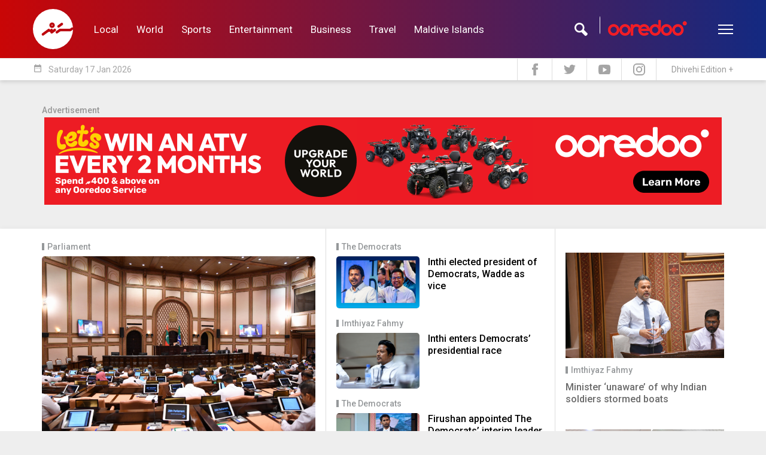

--- FILE ---
content_type: text/html; charset=UTF-8
request_url: https://english.sun.mv/mp_imthiyaz_fahmy
body_size: 14573
content:
<!DOCTYPE html>
<html lang="en">
<head>
	<meta charset="utf-8">
	<title>Imthiyaz Fahmy | SunOnline International</title>
	<meta http-equiv="X-UA-Compatible" content="IE=edge">
    <meta name="viewport" content="width=device-width, initial-scale=1">
    <meta name="propeller" content="8daae23658cab1985c2799feb284ad7c">

    
	<meta property="fb:pages"      content="144998102227695">
	<meta property="fb:page_id"    content="144998102227695">
	<meta property="fb:app_id"     content="143901465672310">
	<meta property="og:site_name"  content="SunOnline International">
	<meta name="twitter:site"      content="@sunbrk" data-page-subject="true">
	<meta name="twitter:creator"   content="@sunbrk" data-page-subject="true">
	<meta name="twitter:card"      content="summary_large_image">

	<meta name="description" content="Maldives News, Politics, Sports, Travel, Business, Technology, Entertainment and Breaking News">

	<meta property="og:title"          content="Imthiyaz Fahmy | SunOnline International">
	<meta property="og:description"    content="Maldives News, Politics, Sports, Travel, Business, Technology, Entertainment and Breaking News">
	<meta property="og:url"            content="https://english.sun.mv/mp_imthiyaz_fahmy">
	<meta property="og:type"           content="website">

	<meta name="twitter:title"          content="Imthiyaz Fahmy | SunOnline International">
	<meta name="twitter:description"    content="Maldives News, Politics, Sports, Travel, Business, Technology, Entertainment and Breaking News">
	<meta name="twitter:url"            content="https://english.sun.mv/mp_imthiyaz_fahmy">
	
	<link rel="icon" href="https://www.sun.mv/public/assets/favicon.png" type="image/png">


	<link href="https://fonts.googleapis.com/css?family=Roboto:100,100i,300,300i,400,400i,500,500i,700,700i,900,900i" rel="stylesheet">
	
	<link href="https://english.sun.mv/public/libs/bootstrap/css/bootstrap.min.css" type="text/css" rel="stylesheet">
	<link href="https://english.sun.mv/public/libs/material-icons/css/material-icons.css" type="text/css" rel="stylesheet">
	<link href="https://english.sun.mv/public/libs/font-awesome/css/font-awesome.min.css" type="text/css" rel="stylesheet">
	<link href="https://english.sun.mv/public/libs/slick/css/slick.css" type="text/css" rel="stylesheet">
	
	
	<link href="https://english.sun.mv/public/css/style.css?v=1768600989.6629" type="text/css" rel="stylesheet">

	
	<script>
	    var host		= 'https://english.sun.mv';
	    var csrf_token	= '';
    </script>

</head>


<body>


<!-- Global site tag (gtag.js) - Google Analytics -->
<script async src="https://www.googletagmanager.com/gtag/js?id=UA-18743319-6"></script>
<script>
  window.dataLayer = window.dataLayer || [];
  function gtag(){dataLayer.push(arguments);}
  gtag('js', new Date());

  gtag('config', 'UA-18743319-6');
</script>


<script type="text/javascript">
_atrk_opts = { atrk_acct:"9B2Ni1a4ZP00Mu", domain:"sun.mv",dynamic: true};
(function() { var as = document.createElement('script'); as.type = 'text/javascript'; as.async = true; as.src = "https://d31qbv1cthcecs.cloudfront.net/atrk.js"; var s = document.getElementsByTagName('script')[0];s.parentNode.insertBefore(as, s); })();
</script>
<noscript><img src="https://d5nxst8fruw4z.cloudfront.net/atrk.gif?account=9B2Ni1a4ZP00Mu" style="display:none" height="1" width="1" alt="" /></noscript>


<div id="fb-root"></div>
<script>(function(d, s, id) {
var js, fjs = d.getElementsByTagName(s)[0];
if (d.getElementById(id)) return;
js = d.createElement(s); js.id = id;
js.src = "//connect.facebook.net/en_US/sdk.js#xfbml=1&appId=143901465672310&version=v2.0";
fjs.parentNode.insertBefore(js, fjs);
}(document, 'script', 'facebook-jssdk'));</script>

<header>



		<div class="header-desktop-v2">
			<div class="main-nav">
				<div class="wrapper">
					<div class="container">
						<div class="row custom-gutter">
							<div class="col">
								<div class="logo">
									<a href="https://english.sun.mv">
										<svg xmlns="http://www.w3.org/2000/svg" viewBox="0 0 120 120">
    <defs>
        <style>
            .cls-1{fill:#fff;fill-rule:evenodd}
        </style>
    </defs>
    <path id="Logo_Final" d="M60.059 0A60.088 60.088 0 0 1 120 55.8a4 4 0 0 0-2.231-.7 4.338 4.338 0 0 0-2.407.763c-1.937 1.467-1.233.939-3.229 2.347-1.585 1.115-2.7.88-4.873.88H82.25a12.146 12.146 0 0 0-2.055.176 6.881 6.881 0 0 0-2.524 1.291l-7.808 5.633c-3.757 2.523-1.644 7.394 2.055 7.159a3.561 3.561 0 0 0 1.937-.7c1.174-.88 4.932-3.462 6.106-4.342a7.128 7.128 0 0 1 3.816-1.584h26.243a7.605 7.605 0 0 0 4.11-.763l5.46-3.873c.117-.117.294-.235.411-.352A60.012 60.012 0 1 1 60.059 0zm14.853 48.763c-4.755 3.227 0 8.919 3.816 6.572l9.452-6.866c1.879-1.174 2.759-3.227 1.644-5.222a3.846 3.846 0 0 0-5.46-1.35c-3.17 2.406-6.282 4.46-9.452 6.866zM62.818 60.147l-3.112 2.289a3.736 3.736 0 0 0-5.93-2.465l-2.524 1.878a3.792 3.792 0 0 0-5.871-2c-4.814 3.638-11.448 8.332-16.967 12.557-5.165 3.294-.414 9.276 3.523 6.753l13.679-9.917c2.466-1.76 5.519-1.115 6.693.645a3.86 3.86 0 0 0 6.047 3.051l8.454-6.161c2.114-1.291 3.17-3.579 1.82-5.809a3.819 3.819 0 0 0-5.812-.821zm-5.46-19.775a8.215 8.215 0 1 0 8.219 8.215 8.2 8.2 0 0 0-8.219-8.215zm0 6.689a1.526 1.526 0 1 0 1.526 1.526 1.515 1.515 0 0 0-1.526-1.526z" class="cls-1" data-name="Logo Final"/>
</svg>
									</a>
								</div>
																<nav>
									<a href="https://english.sun.mv/local" class="link">Local</a>
									<a href="https://english.sun.mv/world" class="link">World</a>
									<a href="https://english.sun.mv/sports" class="link">Sports</a>
									<a href="https://english.sun.mv/entertainment" class="link">Entertainment</a>
									<a href="https://english.sun.mv/business" class="link">Business</a>
									<a href="https://english.sun.mv/travel" class="link">Travel</a>
									<a href="https://maldiveislands.mv/" class="link">Maldive Islands</a>
								</nav>
								<div class="left">
									<div class="search">
										<div class="input">
											<img class="sponsor" src="https://english.sun.mv/public/images/core/ooredoo_logo_new1.png">
											<form method="get" action="https://english.sun.mv/search">
												<input type="text" name="q">
											</form>
										</div>
										<div class="icon"></div>
									</div>
									<div class="menu-btn">
										<div class="menu-icon">
										  <span></span>
										  <span></span>
										  <span></span>
										  <span></span>
										</div>
									</div>
								</div>
							</div> <!-- .col -->		
						</div>
					</div>
				</div> <!-- wrapper -->
			
				<div class="more">
					<div class="container">
						<div class="row custom-gutter">
							<div class="col">
								<nav>
									<a href="https://english.sun.mv/local" class="link">Local</a>
									<a href="https://english.sun.mv/world" class="link">World</a>
									<a href="https://english.sun.mv/sports" class="link">Sports</a>
									<a href="https://english.sun.mv/entertainment" class="link">Entertainment</a>
									<a href="https://english.sun.mv/business" class="link">Business</a>
									<a href="https://english.sun.mv/lifestyle" class="link">Lifestyle</a>
									<a href="https://english.sun.mv/travel" class="link">Travel</a>
									<a href="https://maldiveislands.mv/" class="link">Maldive Islands</a>
								</nav>
							</div>
						</div>
					</div>
				</div> <!-- more -->
				
			</div> <!-- main nav -->
			
			<div class="sub-nav">
				<div class="container">
					<div class="row custom-gutter">
						<div class="col">
							<div class="todaysdate">
								<i class="material-icons">date_range</i>
								<span>Saturday 17 Jan 2026 </span>
							</div>
							<div class="social-nav">
								<a href="https://www.facebook.com/sunmv" target="_new">
									<img src="https://english.sun.mv/public/images/core/header-fb.svg" width="10px">
								</a>
								<a href="https://twitter.com/sunbrk" target="_new">
									<img src="https://english.sun.mv/public/images/core/header-tw.svg" width="20px">
								</a>
								<a href="https://www.youtube.com/user/sunmvlive" target="_new">
									<img src="https://english.sun.mv/public/images/core/header-yt.svg" width="20px">
								</a>
								<a href="https://www.instagram.com/sunonline.mv/" target="_new">
									<img src="https://english.sun.mv/public/images/core/header-insta.svg" width="20px">
								</a>
								<a href="https://sun.mv/" class="int-edition">Dhivehi Edition +</a>
							</div>
						</div>
					</div>
				</div>
			</div> <!-- .sub-nav -->
		</div> <!-- header-desktop v2 -->
		
		
				
		
		
		
		<!-- mobile header -->
		<div class="header-mobile">
			<div class="overlay">
				
				<div class="menu">
					<div class="menu-btn">
						<div class="menu-icon">
						  <span></span>
						  <span></span>
						  <span></span>
						  <span></span>
						</div>
					</div>
					<div class="logo">
						<a href="https://english.sun.mv">
							<svg xmlns="http://www.w3.org/2000/svg" viewBox="0 0 120 120">
    <defs>
        <style>
            .cls-1{fill:#fff;fill-rule:evenodd}
        </style>
    </defs>
    <path id="Logo_Final" d="M60.059 0A60.088 60.088 0 0 1 120 55.8a4 4 0 0 0-2.231-.7 4.338 4.338 0 0 0-2.407.763c-1.937 1.467-1.233.939-3.229 2.347-1.585 1.115-2.7.88-4.873.88H82.25a12.146 12.146 0 0 0-2.055.176 6.881 6.881 0 0 0-2.524 1.291l-7.808 5.633c-3.757 2.523-1.644 7.394 2.055 7.159a3.561 3.561 0 0 0 1.937-.7c1.174-.88 4.932-3.462 6.106-4.342a7.128 7.128 0 0 1 3.816-1.584h26.243a7.605 7.605 0 0 0 4.11-.763l5.46-3.873c.117-.117.294-.235.411-.352A60.012 60.012 0 1 1 60.059 0zm14.853 48.763c-4.755 3.227 0 8.919 3.816 6.572l9.452-6.866c1.879-1.174 2.759-3.227 1.644-5.222a3.846 3.846 0 0 0-5.46-1.35c-3.17 2.406-6.282 4.46-9.452 6.866zM62.818 60.147l-3.112 2.289a3.736 3.736 0 0 0-5.93-2.465l-2.524 1.878a3.792 3.792 0 0 0-5.871-2c-4.814 3.638-11.448 8.332-16.967 12.557-5.165 3.294-.414 9.276 3.523 6.753l13.679-9.917c2.466-1.76 5.519-1.115 6.693.645a3.86 3.86 0 0 0 6.047 3.051l8.454-6.161c2.114-1.291 3.17-3.579 1.82-5.809a3.819 3.819 0 0 0-5.812-.821zm-5.46-19.775a8.215 8.215 0 1 0 8.219 8.215 8.2 8.2 0 0 0-8.219-8.215zm0 6.689a1.526 1.526 0 1 0 1.526 1.526 1.515 1.515 0 0 0-1.526-1.526z" class="cls-1" data-name="Logo Final"/>
</svg>
						</a>
					</div>
					<div class="search-btn">
						<svg xmlns="http://www.w3.org/2000/svg" viewBox="0 0 23.84 24">
    <defs>
        <style>
            .cls-1{fill:#fff}
        </style>
    </defs>
    <path id="Search_Logo" d="M23.832 19.641l-6.821-6.821a8.946 8.946 0 1 0-4.41 4.293l6.879 6.879c1.957.164 4.52-2.326 4.352-4.351zM8.946 14.92a5.973 5.973 0 1 1 5.974-5.973 5.98 5.98 0 0 1-5.974 5.973z" class="cls-1" data-name="Search Logo"/>
</svg>
					</div>
				</div> <!-- menu -->
				
				<a href="https://sun.mv/" class="mobile_local_edition">
					<img src="https://english.sun.mv/public/images/core/mv_flag.png" class="en_flag" />
					<span class="en_text">LOCAL EDITION</span>
				</a>
				
				<div class="nav-bar">
					<nav>
						<a href="https://english.sun.mv/local" class="link">Local</a>
						<a href="https://english.sun.mv/world" class="link">World</a>
						<a href="https://english.sun.mv/sports" class="link">Sports</a>
						<a href="https://english.sun.mv/entertainment" class="link">Entertainment</a>
						<a href="https://english.sun.mv/business" class="link">Business</a>
						<a href="https://english.sun.mv/lifestyle" class="link">Lifestyle</a>
						<a href="https://english.sun.mv/travel" class="link">Travel</a>
						<a href="https://maldiveislands.mv/" class="link">Maldive Islands</a>
					</nav>
				</div> <!-- .nav-bar -->
				
				
				<div class="search-bar">
				
					<div class="icon">
						<svg xmlns="http://www.w3.org/2000/svg" viewBox="0 0 23.84 24">
    <defs>
        <style>
            .cls-1{fill:#fff}
        </style>
    </defs>
    <path id="Search_Logo" d="M23.832 19.641l-6.821-6.821a8.946 8.946 0 1 0-4.41 4.293l6.879 6.879c1.957.164 4.52-2.326 4.352-4.351zM8.946 14.92a5.973 5.973 0 1 1 5.974-5.973 5.98 5.98 0 0 1-5.974 5.973z" class="cls-1" data-name="Search Logo"/>
</svg>
					</div> <!-- .icon -->
					
					<div class="form">
						<form action="https://english.sun.mv/search" action="GET">
							<input type="text" name="q" placeholder="Search...">
							<!-- <div class="date">
								<div class="title">
									<span><i class="material-icons">date_range</i></span>
									<span>ތާރީހުން ހޯދާ</span>
								</div>
								<div class="date-selector">
									<input type="date" placeholder="ތާރީހުން ހޯދާ">
								</div> 
							</div> --> <!-- date -->
						</form>
						
						<div class="bottom">
							<div class="close-btn">
								<i class="material-icons">close</i>
							</div>
							
							<div class="sponsor">
								<img src="https://english.sun.mv/public/images/core/ooredoo_logo_new1.png">
							</div>
						</div>
										
					</div> <!-- .form -->
					
					
					
				</div><!-- .search-bar -->

				
			</div> <!-- .overlay -->
		</div> <!-- .header-mobile -->
	
	</header>
	
	
	
	<div class="container">
		<div class="row sm-gutter">
			<div class="col-xs-12">
				<div class="sponser sponser-top-banner">
					<span class="sponser-label">Advertisement</span>
					
					
											<div class="infinity" data-zone-group="Category" data-zone-name="Top Banner" data-zone="3DFJqISz4L"></div>
										
                	<!-- <div class="infinity" data-zone-group="Home Page" 
					data-zone-name="Top Banner (Dec 2019)" data-zone="VnubTF7mXO"></div> -->

                    <div id="333128333">
                        <script type="text/javascript">
                            try {
                                window._mNHandle.queue.push(function () {
                                    window._mNDetails.loadTag("333128333", "728x90", "333128333");
                                });
                            }
                            catch (error) {
                            }
                        </script>
                    </div>
        
				</div>
			</div>
		</div>
	</div>
<div class="featured-top">
	<div class="container">
		<div class="notification-push"></div>
		<div class="row sm-gutter">
			<div class="featured-article col-md-5">
												<div class="widget-article article-big">
					<a href="https://english.sun.mv/parliament" class="article-tag">Parliament</a>
					<a href="https://english.sun.mv/95104">
						<img src="https://s3-ap-southeast-1.amazonaws.com/sun.assets/uploads/l_2024_07_08_123841_5yzow2n7idrckb1p6s9gtjm4u3lxh8evfaq_EN_.png" class="main-image">						<h1>‘Majlis can do anything they want’: Now what?</h1>
						<p class="datetime">10 months ago</p>
						<p class="excerpt">Professor D.A. Schmeiser said something with a laugh when he aided the Maldives in drafting its Constitution &ndash; a process that took four years: &ldquo;the Majlis can do anything they want.&rdquo; They can. No democracy allows for the Parliament to be prevented from exercising its powers.
But who holds the Parliament accountable?
So, what happens if the Maldivian Parliament &ndash; the People&rsquo;s</p>
											</a>
				</div>
							</div>
			<div class="featured-thumb col-md-4 col-sm-6">
								<div class="widget-article article-thumb">
					<a href="https://english.sun.mv/the_democrats" class="article-tag">The Democrats</a>
					<a href="https://english.sun.mv/94657" class="article-item">
						<img src="https://s3-ap-southeast-1.amazonaws.com/sun.assets/uploads/l_2025_01_27_092505_jefickh4vn6ywx21o8rmb9z3sup5dqatl7g_EN_.png" class="main-image">						<h2>Inthi elected president of Democrats, Wadde as vice</h2>
												<div class="clearfix"></div>
					</a>
				</div>
								<div class="widget-article article-thumb">
					<a href="https://english.sun.mv/mp_imthiyaz_fahmy" class="article-tag">Imthiyaz Fahmy</a>
					<a href="https://english.sun.mv/94576" class="article-item">
						<img src="https://s3-ap-southeast-1.amazonaws.com/sun.assets/uploads/l_2019_10_24_030335_9xomab78gztrwsk4hyjq13cfepu6idnv2l5_EN_.jpg" class="main-image">						<h2>Inthi enters Democrats’ presidential race</h2>
												<div class="clearfix"></div>
					</a>
				</div>
								<div class="widget-article article-thumb">
					<a href="https://english.sun.mv/the_democrats" class="article-tag">The Democrats</a>
					<a href="https://english.sun.mv/94434" class="article-item">
						<img src="https://s3-ap-southeast-1.amazonaws.com/sun.assets/uploads/l_2025_01_14_113216_4pdskb63wa1u9y8crtq5xhgmjo7n2fevlzi_EN_.jpg" class="main-image">						<h2>Firushan appointed The Democrats’ interim leader </h2>
												<div class="clearfix"></div>
					</a>
				</div>
								<div class="widget-article article-thumb">
					<a href="https://english.sun.mv/mp_imthiyaz_fahmy" class="article-tag">Imthiyaz Fahmy</a>
					<a href="https://english.sun.mv/94184" class="article-item">
						<img src="https://s3-ap-southeast-1.amazonaws.com/sun.assets/uploads/l_2020_05_27_012409_b1k9codv546mupatxqjf7zyrin2g8wle3sh_EN_.jpeg" class="main-image">						<h2>'Govt’s good deeds are also questionable to the people'</h2>
												<div class="clearfix"></div>
					</a>
				</div>
								<div class="widget-article article-thumb">
					<a href="https://english.sun.mv/may_6_terror_attack" class="article-tag">May 6 Terror Attack</a>
					<a href="https://english.sun.mv/88388" class="article-item">
						<img src="https://s3-ap-southeast-1.amazonaws.com/sun.assets/uploads/l_2024_03_25_065531_bka6uh7zjnxol98vtfd1i4wgepqm35cysr2_EN_.jpg" class="main-image">						<h2>Additional information on Nasheed’s attack sought</h2>
												<div class="clearfix"></div>
					</a>
				</div>
							</div>
			<div class="featured-side col-md-3 col-sm-6 hidden-xs">
				<div class="featured-side-thumb-square">
										<div class="widget-article article-thumb-square">
						<a href="https://english.sun.mv/87700" class="article-item">
							<img src="https://s3-ap-southeast-1.amazonaws.com/sun.assets/uploads/l_2024_02_20_013829_g1vh6d8lscqp4fkb2ytnaexzroi7juwm593_EN_.jpg" class="main-image">							<div class="square-details">
								<span class="article-tag">Imthiyaz Fahmy</span>
								<h2>Minister ‘unaware’ of why Indian soldiers stormed boats</h2>
							</div>
						</a>
					</div>
										<div class="widget-article article-thumb-square">
						<a href="https://english.sun.mv/87473" class="article-item">
							<img src="https://s3-ap-southeast-1.amazonaws.com/sun.assets/uploads/l_2024_02_07_032252_enwi32ud7gkrxjtplbovmz58cy1496fqhsa_EN_.jpg" class="main-image">							<div class="square-details">
								<span class="article-tag">Imthiyaz Fahmy</span>
								<h2>Committee passes to hold Majlis election after Ramadan</h2>
							</div>
						</a>
					</div>
									</div>
			</div>
		</div>
	</div>
</div>










<div class="category-section-bottom">
	<div class="container">
		<div class="row sm-gutter">

						<div class="col-md-5 col-sm-6">
				<div class="sponser sponser-home-section-2-square">
					<span class="sponser-label">Advertisement</span>
					<div class="infinity" data-zone-group="Category" data-zone-name="Large Rectangle" data-zone="Dul37PpHaw"></div>
				</div>
			</div>
				
						<div class="col-md-7">
				<div class="widget">
					<div class="widget-title">Latest News Feed</div>
					<div class="widget-content">

						<span class="feetha-wrapper">
														<div class="widget-article article-feetha article-feetha-category">
								<a href="https://english.sun.mv/86311" class="article-item">
									<img src="https://s3-ap-southeast-1.amazonaws.com/sun.assets/uploads/l_2019_04_23_032902_3mhkut6ba9ylwfo4zd75jvgx1qiscr8p2ne_EN_.jpg" class="main-image">									<div class="feetha-details">
										<h2>Parliament rejects system vote amendment</h2>
										<p class="datetime">2 years ago</p>
									</div>
									<div class="clearfix"></div>
								</a>
							</div>
														<div class="widget-article article-feetha article-feetha-category">
								<a href="https://english.sun.mv/84678" class="article-item">
									<img src="https://s3-ap-southeast-1.amazonaws.com/sun.assets/uploads/l_2019_04_23_032902_3mhkut6ba9ylwfo4zd75jvgx1qiscr8p2ne_EN_.jpg" class="main-image">									<div class="feetha-details">
										<h2>Resolution filed against govt. influence on elections</h2>
										<p class="datetime">2 years ago</p>
									</div>
									<div class="clearfix"></div>
								</a>
							</div>
														<div class="widget-article article-feetha article-feetha-category">
								<a href="https://english.sun.mv/84315" class="article-item">
									<img src="https://s3-ap-southeast-1.amazonaws.com/sun.assets/uploads/l_2023_08_26_040331_hlyo9tuzc54apjriw2f3xeq1sg6n87dbmkv_EN_.jpeg" class="main-image">									<div class="feetha-details">
										<h2>All the Democrats MPs inform parliament of party change</h2>
										<p class="datetime">2 years ago</p>
									</div>
									<div class="clearfix"></div>
								</a>
							</div>
														<div class="widget-article article-feetha article-feetha-category">
								<a href="https://english.sun.mv/84196" class="article-item">
									<img src="https://s3-ap-southeast-1.amazonaws.com/sun.assets/uploads/l_2023_08_20_020645_tge4vkzi9x3cmn5yd6s21b7hqwpuarlofj8_EN_.jpeg" class="main-image">									<div class="feetha-details">
										<h2>Inthi: MDP obstructing others' campaigns</h2>
										<p class="datetime">2 years ago</p>
									</div>
									<div class="clearfix"></div>
								</a>
							</div>
													</span>
						
												<div class="load-more">
							<button data-action="category"
									data-start="4"
									data-limit="15"
									data-query="mp_imthiyaz_fahmy"
									data-total="38"
									data-template="feetha-temp"
									data-wrapper=".feetha-wrapper">
										Load More <i class="fa fa-angle-double-down" aria-hidden="true"></i>
									</button>
						</div>
						
						<script id="feetha-temp" type="text/template">
							<div class="widget-article article-feetha article-feetha-category">
								<a href="https://english.sun.mv/{{id}}" class="article-item">
									<img src="{{image}}" class="main-image">									<div class="feetha-details">
										<h2>{{heading}}</h2>
										<p class="datetime">{{datetime}}</p>
									</div>
									<div class="clearfix"></div>
								</a>
							</div>
						</script>
						
					</div>
				</div>
			</div>
			
		</div>
	</div>
</div>
<footer>
	<div class="container">
		<div class="row custom-gutter">
			<div class="col-lg-3 col-md-4 col-sm col-xs-6">
				<div class="logo">
					<?xml version="1.0" encoding="utf-8"?>
<!-- Generator: Adobe Illustrator 27.0.0, SVG Export Plug-In . SVG Version: 6.00 Build 0)  -->
<svg version="1.1" id="Layer_2_00000060027075288230505810000003312895260732866492_"
	 xmlns="http://www.w3.org/2000/svg" xmlns:xlink="http://www.w3.org/1999/xlink" x="0px" y="0px" viewBox="0 0 2138.1 2048.6"
	 style="enable-background:new 0 0 2138.1 2048.6;" xml:space="preserve">
<style type="text/css">
	.st0{opacity:0.75;fill:#FFFFFF;}
	.st1{opacity:0.5;fill:#FFFFFF;enable-background:new    ;}
	.st2{fill:#FFFFFF;}
	.st3{font-family:'Perpetua';}
	.st4{font-size:204.5461px;}
</style>
<g id="Layer_1-2">
	<g>
		<path class="st0" d="M322.3,1560.8c-8.6,0-16.3-0.9-22.9-2.8c-6.5-1.8-13.3-4.4-20-7.7c-3.2-1-4.2-1.1-4.4-1.1
			c-1,0-1.1,0.2-1.2,0.3c-0.4,0.8-1,2.9-2.2,8.4l-0.5,2.2h-7.5v-56.4h7.5l0.5,2.3c3.1,14.1,9.3,24.9,18.2,32
			c9,7.1,20.1,10.8,33,10.8c9.6,0,17.4-1.8,23.2-5.4c5.7-3.5,9.6-7.8,11.7-12.7c2.2-5.1,3.3-10.3,3.3-15.4c0-10.5-3.2-19.2-9.6-25.8
			c-6.7-7-17-14.2-30.8-21.5c-10-5.5-17.1-9.6-21.7-12.5c-4.8-3-9.8-7-14.7-11.8c-5.1-4.9-9.1-10.8-12.1-17.5
			c-3-6.7-4.5-14.4-4.5-23.1c0-10,2.6-19.6,7.9-28.8c5.2-9.1,12.8-16.5,22.5-22c16.9-9.6,38.8-10.9,61.1-3.6c1.4,0.7,3,1,5,1
			c0.7,0,2.3,0,3.4-4.1l0.6-2.1h7.2v49h-7.5l-0.3-2.5c-1.2-9.1-5.3-17.2-12-24.1c-6.8-6.8-15.5-10.2-26.7-10.2
			c-7.3,0-13.7,1.7-19.3,5c-5.5,3.4-9.9,8.1-12.9,13.9c-3.1,5.9-4.6,12.8-4.6,20.4c0,5.9,0.9,11.2,2.7,15.7c1.8,4.5,4.5,8.6,8.1,12
			c3.7,3.6,8.1,7,13.1,10.1c5.2,3.2,12.3,7.3,21.1,12.2c15,8.2,26.8,16.6,35.2,24.9c8.8,8.6,13.2,20.5,13.2,35.4
			c0,9.1-2.4,17.9-7,26.3c-4.7,8.5-11.9,15.5-21.2,20.9C347.7,1558.1,336,1560.9,322.3,1560.8"/>
		<path class="st0" d="M509.6,1561.7c-14.8,0-28.4-3.6-40.3-10.7c-11.9-7.1-20.8-16-26.4-26.5c-4-7.4-6.5-15.3-7.6-23.3
			c-1-7.8-1.5-16-1.5-24.5v-100.7c0-5.5-1.1-10.1-3.2-13.8c-1.9-3.2-7.1-5.2-15.2-5.9l-2.6-0.2v-7.9h69.4v7.8l-2.6,0.3
			c-8.4,0.9-13.7,3.2-15.7,6.7c-2.3,3.8-3.4,8.2-3.4,13v99.1c0,19.7,2,34.3,5.9,43.5c4.2,9.7,10.4,17.4,18.7,22.8
			c8.3,5.5,17.9,8.2,28.4,8.2c4.4,0,9.8-0.8,15.9-2.4c6.1-1.6,11.8-4.2,17.1-7.8c15.9-10.8,23.9-28.6,23.9-52.8v-110.6
			c0-5-1.2-9.5-3.5-13.4c-2-3.4-7.5-5.6-15.9-6.3l-2.6-0.2v-7.9h70.5v8l-2.7,0.2c-8.3,0.4-13.5,2.5-15.6,6.3
			c-2.5,4.3-3.7,8.7-3.7,13.1V1529c0,4.8,0.8,8.5,2.3,11.1c1.5,2.5,3.4,4.3,6,5.3c3,1.2,6.7,2.2,11,3l2.4,0.4v7.5h-48.2v-26.4
			c-5.8,9.5-13.4,16.9-22.8,21.9C535.6,1558.4,522.8,1561.7,509.6,1561.7"/>
		<path class="st0" d="M841.7,1561.4h-5.5l-0.9-0.9l-150.5-167.9v117c0,10.1,0.4,17.7,1.2,22.6c0.9,5.7,2.2,8.4,3.1,9.6
			c2.8,4,8.1,6.2,15.5,6.5l2.7,0.1v7.8H651v-7.8l2.7-0.1c5.1-0.3,9.1-1.3,11.8-3.2c2.5-1.7,4.4-5.1,5.5-10.1
			c1.3-5.5,1.9-14,1.9-25.3v-131l-6-6.7c-5.7-6.5-10.2-10.6-13.4-12.2c-3.3-1.6-7.5-2.9-12.5-3.8l-2.4-0.4v-7.6h42.2l149,166.9
			v-123.2c0-9.6-0.4-16.8-1.1-21.5c-0.7-4.2-2.4-7.5-5.3-10c-2.8-2.4-7.5-3.8-13.9-4.1l-2.8-0.1v-8h56.6v7.7l-2.5,0.3
			c-4.9,0.6-8.7,1.5-11.3,2.7c-2.3,1.1-4.1,3.2-5.5,6.3c-1.5,3.5-2.2,8.8-2.2,15.7L841.7,1561.4L841.7,1561.4z"/>
		<path class="st0" d="M1057.6,1560.8c-8.6,0-16.3-0.9-22.9-2.8c-6.6-1.8-13.3-4.4-20-7.7c-3.2-1-4.2-1.1-4.4-1.1
			c-1,0-1.1,0.2-1.2,0.3c-0.4,0.8-1,2.9-2.2,8.4l-0.5,2.2H999v-56.4h7.5l0.5,2.3c3.2,14.1,9.3,24.9,18.2,32c9,7.1,20.1,10.8,33,10.8
			c9.6,0,17.4-1.8,23.2-5.4c5.6-3.5,9.6-7.8,11.7-12.7c2.2-5.1,3.3-10.3,3.3-15.4c0-10.5-3.2-19.2-9.6-25.8
			c-6.7-7-17-14.2-30.8-21.5c-10-5.5-17.1-9.6-21.7-12.5c-4.8-3-9.8-7-14.7-11.8c-5-4.9-9.1-10.8-12.1-17.5
			c-3-6.7-4.5-14.4-4.5-23.1c0-10,2.6-19.6,7.9-28.8c5.3-9.1,12.9-16.5,22.6-22c16.9-9.6,38.8-10.9,61.1-3.6c1.5,0.7,3,1,5,1
			c0.7,0,2.3,0,3.4-4.1l0.6-2.1h7.2v49h-7.6l-0.3-2.5c-1.2-9.1-5.3-17.2-12.1-24.1c-6.7-6.8-15.7-10.2-26.7-10.2
			c-7.3,0-13.7,1.7-19.3,5c-5.5,3.4-9.9,8.1-12.9,13.9c-3,5.9-4.6,12.8-4.6,20.4c0,5.9,0.9,11.2,2.7,15.7c1.8,4.5,4.5,8.6,8.1,12
			c3.7,3.6,8.1,7,13.1,10.1c5.2,3.2,12.3,7.3,21.1,12.2c15,8.2,26.8,16.6,35.2,24.9c8.8,8.6,13.2,20.5,13.2,35.4
			c0,9.1-2.4,17.9-7,26.3c-4.7,8.5-11.8,15.5-21.2,20.9C1083,1558.1,1071.3,1560.9,1057.6,1560.8"/>
		<path class="st0" d="M1218.5,1556.3h-69.9v-7.9h2.9c5.2,0,9.6-1.5,13.4-4.5c3.5-2.9,5.4-7.9,5.4-14.9v-153.6
			c0-7.4-1.8-12.5-5.3-15c-3.8-2.8-8.2-4.1-13.5-4.1h-2.9v-8.1h69.9v8.1h-2.9c-5.4,0-9.8,1.5-13.6,4.5c-3.5,2.8-5.3,7.7-5.3,14.7
			v153.6c0,6.9,1.9,11.7,5.6,14.7c4,3.1,8.3,4.7,13.2,4.7h2.9L1218.5,1556.3L1218.5,1556.3z"/>
		<path class="st0" d="M1373.7,1556.3h-69.9v-7.8l2.8-0.1c5.8-0.1,10.3-1.7,13.6-4.8c3.2-2.9,4.8-7.7,4.8-14.3v-76.8l-51-76.5
			c-5.3-8-10-13.3-13.9-15.8c-3.9-2.4-9.3-3.8-16.2-4l-2.8-0.1v-8.1h77.6v8l-2.8,0.1c-6.2,0.2-10.4,1.5-11.9,3.5
			c-1.7,2.4-2.6,4.5-2.6,6.5c0,1.6,0.9,4.8,4.9,10.8l39.8,59l35-52.8c6.7-9.9,8.1-15.1,8.1-17.8c0-2.4-0.6-4.2-1.6-5.4
			c-1.2-1.4-2.3-2.2-3.4-2.6c-1.4-0.5-3-0.9-4.6-1.3l-2.3-0.5v-7.6h57.1v8.1l-2.8,0.1c-5.5,0.1-10.5,1.4-14.7,3.8
			c-4.5,2.6-7.9,5.3-10.4,8.1c-2.6,2.9-5.4,6.4-8.3,10.5l-46.7,70.4v80.2c0,6.4,1.8,11,5.5,14.1c3.9,3.2,8.4,4.9,14,5l2.8,0.1
			L1373.7,1556.3L1373.7,1556.3z"/>
		<path class="st0" d="M1489.1,1460.8h56.5l-29.2-85L1489.1,1460.8L1489.1,1460.8z M1621.9,1556.3H1550v-7.9h2.9
			c6.4,0,11.4-0.6,14.7-1.8c0.9-0.3,3.6-1.2,3.6-7.8c0-2.7-0.9-6.6-2.5-11.6c-0.4-0.6-0.6-1.3-0.6-1.9l-17.3-51.5h-65.9l-15.5,47.7
			c-2.1,6.5-3.2,11.7-3.2,15.5c0,4.6,1,7.6,2.9,8.9c2.4,1.6,5.9,2.4,10.5,2.4h2.9v7.9h-53.3v-7.7l2.6-0.2c6-0.6,10.8-2.8,14.4-6.8
			c3.8-4.2,7.2-10.8,10.1-19.6l57.8-176.2h19l61.3,175.3c3.1,8.6,6,15,8.7,18.8c3.1,4.4,5.5,6,6.9,6.6c2.4,1,5.5,1.6,9.2,1.9
			l2.6,0.2L1621.9,1556.3L1621.9,1556.3z"/>
		<path class="st0" d="M1748.2,1561.4l-65.9-173l-6.7,131.1c-0.4,7.5,0.1,13.3,1.4,17.4c1.1,3.7,2.8,6.2,5.2,7.8
			c2.6,1.6,6.6,2.9,12,3.8l2.4,0.4v7.5h-56.8v-7.9l2.8-0.1c5.8-0.1,10.1-1.4,13-4c2.9-2.7,4.9-5.9,5.7-9.8c1-4.4,1.8-10.5,2.4-18.2
			l8.1-148.1c-0.1,0-0.3-0.4-1-1.3c-1-1.3-2.2-2.6-3.7-3.9c-1.4-1.3-2.8-2.2-4.1-3c-2.9-1.8-5.2-2.8-7.1-3c-2.3-0.3-5.4-0.6-9.4-0.9
			l-2.7-0.2v-7.9h51.9l60.7,160.4l61.6-160.4h47.3v7.8l-2.5,0.3c-3.8,0.5-6.5,0.9-8.1,1.2c-1.2,0.2-2.7,1-4.2,2.3
			c-3.3,2.6-4.5,4.4-4.9,5.5c-0.5,1.3-1.1,4-1.3,10.1l-0.1,0.8c-0.1,0.2-0.1,0.4,0,0.7l0.1,0.8l7,150.3c0.2,5.8,1.5,10.8,4.1,15
			c2.3,3.7,7.7,5.5,16.2,5.6l2.8,0.1v7.9h-71.3v-7.7l2.6-0.2c7.7-0.8,12.9-2.9,15.5-6.3c2.6-3.5,3.7-9.3,3.3-17.2l-6.5-143.2
			L1748.2,1561.4L1748.2,1561.4z"/>
		<path class="st1" d="M1553.3,422.2c-29.8-10.8-63.4-2.7-93.3,3.7c-29.6,6.2-60.5,14.2-90.7,7c-28.3-6.7-51.4-35.2-52.3-64.4
			c-0.9-28.6,13.8-54.2,37.8-69.3c4.4-2.8,14.8-8.6,22.4-10.5c0,0-19.3,13.7-19.9,41.1c-0.3,14.8,9,30.9,21.7,38.2
			c1.5,0.9,3,1.6,4.6,2.3c31.5,16.3,63.1-9,78.8-37.5c5.1-9.2,9.6-19.1,13.2-29c9.6-26.5,13.9-54.4,9.9-82.5
			c-8.8-61.3-69.2-106.7-132.4-83.6c-29.9,10.9-50.3,38.8-69.2,62.8c-18.6,23.7-37.2,49.8-64.9,63.6c-26.1,13.1-62,6-81.5-15.7
			c-19-21.3-24.2-50.3-15.5-77.4c1.6-5,5.9-16.1,10.5-22.4c0,0-6,22.9,11.2,44.2c9.2,11.6,26.7,17.9,41.1,15.4
			c1.7-0.3,3.4-0.7,5.1-1.2c34.6-7.9,42.4-47.4,36.2-79.4c-2-10.4-5-20.8-8.6-30.7c-9.7-26.5-24.3-50.7-45.4-69.6
			c-46.2-41.3-121.6-37.2-155.2,21.1c-15.8,27.5-13.7,62-12.6,92.6c1,30.1,3.5,62-8.8,90.5c-11.6,26.8-43.6,44.5-72.6,40.4
			c-28.3-4-50.9-23-61.7-49.3c-2-4.9-6-16.1-6.4-23.9c0,0,10.1,21.4,37,26.7c14.5,2.9,31.9-3.5,41.4-14.7c1.1-1.3,2.2-2.7,3-4.1
			c21.6-28.2,2.2-63.7-23.2-84.2c-8.2-6.6-17.2-12.7-26.3-18c-24.4-14.1-51.2-23.1-79.5-24.1c-61.8-2-117.1,49.6-105.3,115.9
			c5.5,31.3,29.4,56.2,49.8,79c20.2,22.5,42.6,45.3,51.5,75c8.3,28-4.8,62.2-29.7,77.6c-24.2,15.1-53.8,15.1-78.9,1.9
			c-4.7-2.5-14.9-8.5-20.2-14.2c0,0,21.5,9.9,45.5-3.3c12.9-7.1,22.2-23.1,22.3-37.8c0-1.8-0.1-3.5-0.3-5.2
			c-1.7-35.4-39.3-50-71.8-49.5c-10.6,0.2-21.4,1.3-31.8,3.2c-27.8,4.9-54.1,15.1-76.4,32.6c-48.8,38.2-57.8,113.2-6.2,156.4
			c24.3,20.4,58.7,24.2,88.9,28.5c30,4.3,61.7,7.3,87.6,24.4c24.3,16.1,36.2,50.7,27.1,78.5c-8.9,27.1-31.5,46.2-59.3,52.1
			c-5.1,1.1-16.9,3-24.6,2.2c0,0,22.8-6.3,32.7-31.8c5.4-13.7,2.1-32-7.2-43.3c-1.1-1.2-2.3-2.5-3.5-3.7
			c-24.1-26.1-62.4-13.2-86.9,8.2c-8,6.9-15.5,14.7-22.3,22.8c-18.1,21.6-31.7,46.4-37.6,74.1c-12.7,60.6,28.5,123.8,95.9,123.8
			c31.8,0,60.5-19.2,86.4-35.3c25.6-16,52-34.1,82.8-37.7c29-3.3,60.3,15.5,71.2,42.6c10.6,26.5,5.6,55.7-11.9,78.1
			c-3.2,4.2-11,13.2-17.5,17.5c0,0,13.4-19.5,4.6-45.4c-4.7-14-19-25.9-33.3-28.5c-1.7-0.3-3.4-0.5-5.1-0.7
			c-35.2-4.6-56.2,30.1-61.3,62.2c-1.6,10.5-2.4,21.3-2.4,31.8c0,28.2,5.5,55.9,18.9,80.9c29.2,54.7,101.5,76.6,153,33.3
			c24.3-20.4,34.1-53.6,43.5-82.7c9.4-28.7,17.9-59.5,39.3-82c20-21.2,56.2-26.9,82-13.2c25.1,13.5,40,39.1,41.1,67.5
			c0.2,5.2,0,17.1-2.2,24.6c0,0-2.2-23.5-25.6-37.7c-12.6-7.6-31.1-7.6-43.8-0.4c-1.6,0.9-3,1.8-4.4,2.9
			c-29.8,19.2-23.6,59.1-6.9,86.9c5.4,9,11.8,17.8,18.6,25.9c18.1,21.5,40.1,39.3,66.4,49.8c57.4,23.1,127-6.5,138.6-72.8
			c5.5-31.3-8.4-62.9-19.8-91.3c-11.2-28-24.5-57.1-22.7-88.1c1.7-29.1,25.8-56.7,54.4-62.7c27.9-5.9,55.7,4.2,74.8,25.3
			c3.5,3.8,11.1,13,14.2,20.2c0,0-16.8-16.6-43.9-12.5c-14.6,2.3-28.8,14.2-33.9,27.9c-5.9,15.9-2.6,34.5,9.1,46.9
			c9.8,10.3,24,19.1,38.5,19.3c12.6,0.1,26.3-4.4,35.2-13.7c4.7-4.9,9.6-12.1,11.7-18.7c11.2-33.9-11.3-68.8-37-89.5
			c-7.6-6.1-16.1-11.8-24.7-16.2c-21.3-10.9-45.3-15.7-69-12.2c-18.9,2.7-38.2,10.1-52.8,22.8c-61.6,53.7-19.4,124.7,3.3,184.7
			c12,31.7,11,66.7-15.5,91.4c-44.9,42.1-106.8,9-131.2-38.8c8.1,4.4,17.5,6.8,26.5,5.9c6.8-0.7,15.1-3.1,21-6.8
			c30.4-18.8,35.5-60,29.2-92.3c-1.9-9.5-4.7-19.4-8.6-28.3c-9.3-22-24.5-41.1-45-53.7c-16.2-10.1-35.8-16.8-55.1-16.4
			c-81.7,1.5-95,83-116.2,143.6c-11.2,32-34.4,58.1-70.6,60.1c-61.5,3.4-87.6-61.9-75.5-114.1c3.4,8.6,9,16.5,16.6,21.5
			c5.7,3.8,13.6,7.3,20.4,8.3c35.4,5.2,65.8-23.1,81.7-51.9c4.7-8.5,8.8-17.9,11.7-27.2c6.9-22.9,7.5-47.3,0-70.1
			c-6-18.2-16.6-35.9-31.6-48c-63.6-51.4-126.2,2.5-181.4,35.3c-29.2,17.3-63.7,22.4-92.7,0.7c-49.2-36.9-27.3-103.7,15.4-136
			c-2.9,8.8-3.6,18.4-1.1,27.2c1.9,6.5,5.7,14.3,10.3,19.4c23.8,26.7,65.3,24.6,96,12.7c9.1-3.5,18.3-8,26.4-13.3
			c20-13,36.1-31.3,45.1-53.6c7.1-17.8,10.4-38.2,6.7-57.1c-15.7-80.2-98.3-79.2-161.6-89.5c-33.5-5.5-63.2-23.8-71.4-59.1
			c-14-59.9,45.7-97,99.2-94.2c-7.9,4.8-14.6,11.8-18.3,20.1c-2.7,6.2-4.8,14.6-4.7,21.5c1.1,35.8,34.2,60.8,65.4,71.5
			c9.2,3,19.1,5.6,28.8,6.7c23.7,2.9,47.9-0.8,69-12.1c16.9-9.1,32.5-22.6,41.8-39.5c39.6-71.5-24.3-123.8-66.2-172.4
			c-22.1-25.7-33.1-58.9-16.7-91.2c27.8-54.9,97.4-44.9,136.6-8.3c-9.2-1.4-18.8-0.4-27,3.6c-6.1,3-13.1,8.1-17.3,13.5
			c-22.2,28.1-12.9,68.5,4.2,96.7c5,8.3,11,16.6,17.7,23.7c16.3,17.4,37.2,30.1,60.7,35.1c18.7,3.9,39.4,3.5,57.3-3.4
			c76.2-29.4,61-110.5,60.1-174.7c-0.5-33.9,12.5-66.4,45.8-80.6c56.6-24.2,103.5,28.1,110,81.3c-6.1-6.9-14.1-12.3-23-14.5
			c-6.6-1.6-15.2-2.3-22-0.9c-35,7.3-53.9,44.3-58.9,76.8c-1.5,9.6-2.2,19.9-1.7,29.6c1.3,23.9,9.1,47,23.9,65.9
			c11.9,15,27.9,28,46.2,34.3c77.3,26.5,117.7-45.5,158.3-95.2c21.5-26.2,52.2-42.8,86.9-32.3c58.9,17.9,61.1,88.1,31.9,133
			c-0.3-9.2-2.9-18.6-8.2-25.9c-4-5.6-10.3-11.6-16.3-14.8c-31.6-17-69.7-0.8-94.6,20.9c-7.3,6.3-14.4,13.7-20.3,21.5
			c-14.3,19-23.2,41.9-24,65.8c-0.6,19.1,3.4,39.4,13.3,55.9c42.2,70.1,119.4,40.9,182.5,28.9c33.3-6.3,67.5,0.7,87.3,31
			c33.8,51.9-10.3,107.5-61.9,122.8c1.4-2,2.7-4.1,3.7-6.3c3.8-7.9,5.6-16.4,5.3-24.7c-0.4-8.6-4.1-16.7-9.6-23.6
			c-8.1-12.7-23.1-17.9-37.6-18.2c-27.9-0.5-55.3,28.8-48.6,56.8c9.9,41,54.4,43.1,87.2,30.4c9.9-3.8,19.6-8.5,28.7-13.8
			c24.4-14.1,45.6-32.7,60.6-56.8C1633.8,518.8,1616.6,445.2,1553.3,422.2"/>
		<path class="st2" d="M1523.8,768.9c-15.9-27.5-46.9-42.8-73.8-57.2c-26.7-14.2-55.6-28-74-52.8c-17.4-23.5-16.8-60.1,1.3-83.1
			c13.9-17.7,35.7-28.9,58.1-29.5c9.2-0.2,18.6,0.9,27.6,3.2c2.4,0.6,7.3,2.2,8.4,2.6c-27.9,0.1-50.4,21.5-50.4,48s22.7,48,50.7,48
			s50.6-21.5,50.6-48c0-2-0.2-3.9-0.4-5.8v-0.2c-0.2-1.6-0.3-3.3-0.6-5c-0.1-0.7-0.2-1.4-0.3-2c-0.1-0.5-0.2-1.1-0.3-1.7
			c-0.3-1.3-0.7-2.6-1-3.9c-4.8-15.8-17.7-27.4-32.2-34.2c-7.6-3.6-16.2-7.1-24.5-8.8c-33-7.2-71.2-1.6-99.2,18
			c-7.1,5-14.4,11.1-20.2,17.7c-12.8,14.2-22.8,32.3-25.8,51.4c-12.7,80.8,65.2,108,121.2,139.4c11.6,6.5,22.3,14.8,30.6,25.2
			c8.1,10.1,14.6,21.9,16.1,35c1.8,15.8-0.5,32-8.1,46.1c-10.4,19.6-30.7,31.4-52.1,35.5c-11.4,2.2-23.5,2.4-35.2,0.9
			c-10-1.2-19.9-3.9-29.2-7.7c21.8-5.4,37.9-24.4,37.9-47c0-26.8-22.7-48.7-50.6-48.7s-50.6,21.8-50.6,48.7
			c0,14.8,7.7,27.8,18.3,37.5c12.1,11.1,27.2,18.2,42.9,22.9c20.9,6.2,42.9,9.1,64.6,8c6.7-0.3,13.3-1,19.8-2.1
			c7.1-1.2,14.2-3,21.1-5.3C1523.3,894.6,1557.5,827.2,1523.8,768.9"/>
		<text transform="matrix(1 0 0 1 782.1865 1812.7402)" class="st2 st3 st4">MEDIA</text>
	</g>
</g>
</svg>
				</div>
			</div>
			<div class="col-lg-2 col-md-4 col-sm-xs-6 col-6">
				<div class="address">
					<address>
						<span>
								Ma. Eureka <br>
								Vaidheri Hingun, <br>
								Malé, Maldives <br>
								20047
						</span>
						
						<span>
							<a href="tel:+9603312747">Tel : 3312747</a> <br>
							Fax : 3312747
						</span>
					</address>
				</div>
			</div>
			<div class="col-lg-3 col-md-4 col-sm-6 col-xs-6">
				<div class="about-links">
					<ul>
                        <li><a href="https://english.sun.mv/page/contact">Contact Us</a></li>
						<li><a href="https://english.sun.mv/page/privacy">Privacy Policy</a></li>
						<li><a href="https://english.sun.mv/page/terms">Terms and conditions</a></li>
						<li><a href="https://english.sun.mv/page/about">About Sun</a></li>
					</ul>
				</div>
			</div>
			<div class="col-lg-2 col-md-6 col-sm-6 col-xs-6">
				<div class="social-links">
					<ul>
						<li>
							<a href="https://www.facebook.com/sunmv/" target="_new">
								<div>
									<img src="https://english.sun.mv/public/images/core/footer-fb-icon.png">
								</div>
								<div>
									<span>Like us</span>
									<span>sunmv</span>
								</div>
							</a>
							<a href="https://twitter.com/sunbrk" target="_new">
								<div>
									<img src="https://english.sun.mv/public/images/core/footer-tw-icon.png">
								</div>
								<div>
									<span>Follow Us</span>
									<span>sunbrk</span>
								</div>
							</a>
						</li>
					</ul>
				</div>
			</div>
			<div class="col-lg-2 col-md-6 col-sm-12 col-xs-12">
				<div class="app-download">
					<div class="wrapper">
						<!--<div class="label">Download Sun Online App</div>
						<a href="">
							<img src="https://english.sun.mv/public/images/core/googleplay-btn.png">
						</a>
						<a href="">
							<img src="https://english.sun.mv/public/images/core/appstore-btn.png">
						</a>-->
					</div>
				</div>
			</div>
		</div>
	</div>
</footer>



<script src="https://english.sun.mv/public/libs/jquery/jquery.min.js"></script>
<script src="https://english.sun.mv/public/libs/bootstrap/js/bootstrap.min.js"></script>
<script src="https://english.sun.mv/public/libs/slick/js/slick.min.js"></script>
<script src="https://english.sun.mv/public/libs/jquery-lazyload/jquery.lazy.min.js"></script>


<script async src="https://platform.twitter.com/widgets.js" charset="utf-8"></script>



<script type="text/javascript">
$(document).ready(function()
{
	
/// infinity
(function($){jQuery.fn.infinity=function(id){$(this.selector).each(function(){var zone=$(this);var data_zone=$(this).data('zone');$.get('https://infinity.sun.mv/serve/'+data_zone,function(data){$(zone).html(data)})})}})(jQuery)
$('.infinity').infinity();



// open a popup window
function openWindow (url, width, height) {
   var top  = window.outerHeight / 2 + window.screenY - ( height / 2);
   var left = window.outerWidth / 2 + window.screenX - ( width / 2);

   window.open(url, '_blank', 'width='+width+',height='+height+',top='+top+',left='+left);
}


// mobile detection
var isMobile = {
    Android: function() {
        return navigator.userAgent.match(/Android/i);
    },
    BlackBerry: function() {
        return navigator.userAgent.match(/BlackBerry/i);
    },
    iOS: function() {
        return navigator.userAgent.match(/iPhone|iPad|iPod/i);
    },
    Opera: function() {
        return navigator.userAgent.match(/Opera Mini/i);
    },
    Windows: function() {
        return navigator.userAgent.match(/IEMobile/i) || navigator.userAgent.match(/WPDesktop/i);
    },
    any: function() {
        return (isMobile.Android() || isMobile.BlackBerry() || isMobile.iOS() || isMobile.Opera() || isMobile.Windows());
    }
};


// button loading state
function buttonSetState(state, elem) {
	if(state == 'normal') {
		$(elem).html('Load More <i class="fa fa-angle-double-down" aria-hidden="true"></i>').removeClass('loading');
	}
	else if(state == 'loading') {

		var spinner = '<div class="loader-ellips js-comment-load-spinner">' +
						  '<span class="loader-ellips__dot"></span>' +
						  '<span class="loader-ellips__dot"></span>' +
						  '<span class="loader-ellips__dot"></span>' +
						  '<span class="loader-ellips__dot"></span>' +
						'</div>';

		$(elem).html(spinner).addClass('loading');
	}
}

// logo scroll effect
//function menubar() 
//{
//	if($(window).width() > 991) { // 768
//	
//		// if($(window).scrollTop() < 130) {
//		// 	$('header .logo span').css('height', 168 - ($(window).scrollTop()-1) + 'px');
//		// 	$('header .logo span img').css('margin-top', '-' + ($(window).scrollTop()-1) + 'px');
//		// } else {
//		// 	$('header .logo span').css('height', '0px');
//		// 	$('header li.logo').addClass('anim-shrink');
//		// 	$('header li.logo-shrinked').addClass('anim-slide-in');
//		// }
//   
//		if($(window).scrollTop() > 60) {
//			$('header .logo span').addClass('shrink');
//			$('header li.logo').addClass('anim-shrink');
//			$('header li.logo-shrinked').addClass('anim-slide-in');
//		}
//		else {
//			$('header .logo span').removeClass('shrink');
//		}
//		

//		if($(window).scrollTop() > 30) 
//		{
//			// $('header li.logo').addClass('anim-shrink');
//			// $('header li.logo-shrinked').addClass('anim-slide-in');

//			$('header .menubar').addClass('menubar-shadow');
//			$('header .nav .nav-wrapper').addClass('slide-right').addClass('nav-wrapper-compact');

//			$('header .widget-search').addClass('search-fixed');

//			$('.submenu').addClass('submenu-compact');

//			
//		}
//		else
//		{
//			$('header li.logo').removeClass('anim-shrink');
//			$('header li.logo-shrinked').removeClass('anim-slide-in');
//			$('header .menubar').removeClass('menubar-shadow');
//			$('header .nav .nav-wrapper').removeClass('slide-right').removeClass('nav-wrapper-compact');


//			$('header .widget-search').removeClass('search-fixed');

//			$('.submenu').removeClass('submenu-compact');

//		}
//	}

//}

//window.onscroll = function() { menubar(); }



// submenu
//$('.menubar .nav-links li').hover(function(){
//	
//	// remove the hover border from all the menu items except the focused one
//	$('.menubar .nav-links li').each(function(){
//		$(this).removeClass('nav-active');
//	});
//	$(this).addClass('nav-active');

//	if($('.submenu .submenu-'+$(this).data('menu')).length != 0) {

//		$('.submenu').fadeIn();

//		// show the corresponding submenu
//		$('.submenu ul').each(function(){
//			$(this).hide();
//		});
//		$('.submenu .submenu-'+$(this).data('menu')).show();

//	}
//	else {
//		$('.submenu').fadeOut();
//	}

//});

//$('.submenu').mouseleave(function(){
//	// hide the submenu and remove all the hover borders from menu items
//	$(this).hide();
//	$('.menubar .nav-links li').each(function(){
//		$(this).removeClass('nav-active');
//	});
//});


//// mobile menu bar hide and show 
//$('.mob-menu-icon, .menubar-mobile-blur').click(function(){
//	

//	if($('.menubar-mobile').hasClass('open')) {
//		$('.menubar-mobile-blur, .menubar-mobile').toggleClass('open');
//		setTimeout(function(){
//			$('.menubar-mobile-blur, .menubar-mobile').hide();
//		}, 300);
//	}
//	else {
//		$('.menubar-mobile-blur, .menubar-mobile').show(0, function(){
//			$(this).toggleClass('open');
//		});
//	}

//	

//});


$('.menu-icon').on('click', function(){
	$(this).toggleClass('open');
});

$('header .menu-icon').on('click', function(){
	$('header .bottom').toggleClass('slide-down');
});


$('.header-mobile .menu-icon').on('click', function(){
	$('.header-mobile').toggleClass('slide-down').toggleClass('slide-down-nav');
	$('body').toggleClass('no-scroll');
	$('.mobile_local_edition').toggleClass('showLocalEdition');
});

$('.header-mobile .search-btn').on('click', function(){
	if($('.header-mobile').hasClass('slide-down')) {
		$('.header-mobile').toggleClass('slide-down-nav');
		$('.header-mobile').toggleClass('slide-down-search');
	}
	else {
		$('.header-mobile').toggleClass('slide-down').toggleClass('slide-down-search');
		$('body').toggleClass('no-scroll');
	}
});

$('.header-mobile .search-bar .close-btn').on('click', function(){
	$('.header-mobile').removeClass('slide-down').removeClass('slide-down-search');
	$('.header-mobile .menu-icon').removeClass('open');
	$('body').toggleClass('no-scroll');
});


$('.header-desktop-v2 .main-nav .search .icon').on('click', function(){
	$('.header-desktop-v2 .main-nav .search .input').toggleClass('shown');
});
$('.header-desktop-v2 .main-nav .menu-btn').on('click', function(){
	$('.header-desktop-v2 .main-nav').toggleClass('shown');
});

		

// layout notification
function check_layout_notification() {
	$.get(host+'/ajax/layout_notification', function(data){
		var json = JSON.parse(data);
		if(json.data != 0) {
			var label = (json.data.type == 'breaking') ? 'Breaking News' : 'Live';
			var noti_tmp = '<div class="row sm-gutter">'+
								'<div class="col-xs-12">'+
									'<a href="'+host+'/'+json.data.id+'" '+
									'class="notification notification-breaking">'+label+' : '+json.data.heading+'</a>' +
								'</div>'+
							'</div>';

			$('.notification-push').html(noti_tmp);
		}
		else {
			$('.notification-push').html('');
		}
	});

	
}

check_layout_notification();
setInterval(check_layout_notification, 20000);


$('.lazy').Lazy({
    effect: 'fadeIn',
    effectTime : 1500,
    threshold : 0,
});



$('.load-more button').click(function(){

	var action = $(this).data('action');

	var start  = parseInt($(this).attr('data-start'));
	var limit  = parseInt($(this).data('limit'));
	var total  = parseInt($(this).data('total'));

	var query  = $(this).data('query');
	var extras = $(this).attr('data-extras') ? $(this).data('extras') : false;
	

	var template_tags = ['id', 'tag', 'heading', 'datetime', 'image'];
	var template = $(this).data('template');
	var wrapper  = $(this).data('wrapper');

	var template = document.getElementById(template).innerHTML;



	var feetha_wrapper = $(wrapper);

	var self = this;

	buttonSetState('loading', this);

	$.post(host+'/ajax/'+action+'_pagination', {query: query, extras : extras, start: start, limit : limit}, function(data){

		var result = JSON.parse(data);

		if(!result['error']) {

			for(var x = 0; x <= result.length-1; x++) 
			{

				var render_html = template;

				// place data in the template
				for(var i in template_tags) 
				{
					var tag = template_tags[i];
					// replace tag placeholder in template with values
					if(template.search('{{'+tag+'}}') != -1 && result[x][tag]) {
						render_html = render_html.replace('{{'+tag+'}}', result[x][tag]);
					}

				}

	
				feetha_wrapper.append(render_html);

			}

			buttonSetState('normal', self);


			var next_start = start + limit;

			if(next_start >= parseInt(total)) {
				$('.load-more').hide();	
			}
			else {
				$(self).attr('data-start', next_start);
				
			}
		}
	

	});
});


// jquery plugins init
$('[data-toggle="tooltip"]').tooltip();


	// comment send
function ajax_comment_Send(sel_cm_name, sel_cm_body, sel_cm_article, sel_cm_parent, sel_cm_feedback, sel_cm_button) {

	var name 		= $(sel_cm_name).val(),
		body 		= $(sel_cm_body).val(),
		article_id  = $(sel_cm_article).val(),
		parent 		= $(sel_cm_parent).val();

	if(name.trim() == '' || body.trim() == '') {

		var error_message = ( name.trim() == '' && body.trim() != '' ) ? 'Please write your name!' : 'Please write something!';
		$(sel_cm_feedback).html('<p class="error">'+error_message+'</p>');
		return 0;
	}

	$(sel_cm_button).button('loading');

	$.post(host+'/ajax/send_comment', { name : name, body : body, article_id : article_id, parent : parent }, function(data){
		
		var feedback = JSON.parse(data);

		if(feedback.status == 'OK') {
			$(sel_cm_feedback).html('<p class="success">We have received your comment.</p>');
			$(sel_cm_name + ', ' + sel_cm_body).val('');
		}
		else if(feedback.status = 'CHAR_LIMIT_EXCEED') {
			$(sel_cm_feedback).html('<p class="error">Too long! Please shorten the comment.</p>');
		}
		else {
			$(sel_cm_feedback).html('<p class="error">Could not send the comment.</p>');
		}

		$(sel_cm_button).button('reset');

	});
}

$('.o-comment-send-btn').on('click', function(){
	ajax_comment_Send(
						'.o-comment-name', 
						'.o-comment-body', 
						'.o-comment-article', 
						'.o-comment-parent',
						'.o-comment-feedback',
						'.o-comment-send-btn'
					);
});


$(document).on('click', '.o-comment-reply-send-btn', function(){
	ajax_comment_Send(
						'.o-comment-reply-name', 
						'.o-comment-reply-body', 
						'.o-comment-reply-article', 
						'.o-comment-reply-parent',
						'.o-comment-reply-feedback',
						'.o-comment-reply-send-btn'
					);
});


// comment reply box
$('.comment-show-reply').on('click', function(){
	var cm_id = $(this).data('id');
	var comment_box_container = $('.o-comment-reply-box');
	var comment_reply_form = document.getElementById('comment-reply-tmp').innerHTML;

	var render_form =  comment_reply_form.replace('{{parent}}', cm_id);

	//
	comment_box_container.each(function(){
		$(this).html('');
	});

	$(this).parents().eq(2).find('.o-comment-reply-box').hide().html(render_form).fadeIn();

});

$(document).on('click', '.o-comment-reply-close', function(){
	$('.o-comment-reply-box').each(function(){
		$(this).html('');
	});
});




// comment share
$('.js-comment-share .fb').click(function(){
 var url      = $(this).data('url');
 var share   = $(this).data('share');
 FB.ui({
    method: 'share',
    display: 'popup',
    href: url,
    quote : share
 });
});


$('.js-comment-share .tw').click(function(){
  var share   = $(this).data('share');
	  openWindow ( 'http://twitter.com/intent/tweet?text=' + share, 700, 400);
});


// comment engagements 
function comment_engagement(element, engagement) {
	var comment_id = $(element).parent().data('id');
	$(element).find('.loader').removeClass('hidden');
	$.post(host+'/ajax/comment_engagement/'+engagement, {comment_id : comment_id}, function(data){
		var result  = JSON.parse(data);
		if(result.data) {
			$(element).find('span').html(result.data);
		}
		$(element).find('.loader').addClass('hidden');
	});
}

$('.js-comment-engagement .like').on('click', function(){
		comment_engagement(this, 'up');
});
$('.js-comment-engagement .dislike').on('click', function(){
		comment_engagement(this, 'down');
});
		
	
	var $thumbGallery = $('.thumb-gallery .inner').slick({
	  arrows: false,
});

$('.thumb-gallery .nav-link.next').on('click', function(){
	$('.thumb-gallery .inner').slick('slickNext');
});

$('.thumb-gallery .nav-link.prev').on('click', function(){
	$('.thumb-gallery .inner').slick('slickPrev');
})
});
</script>

</body>
</html>


--- FILE ---
content_type: text/html; charset=UTF-8
request_url: https://infinity.sun.mv/serve/Dul37PpHaw
body_size: -99
content:
<img src="https://via.placeholder.com/466x345/E5E9F2/E5E9F2/?text=SunOnline">